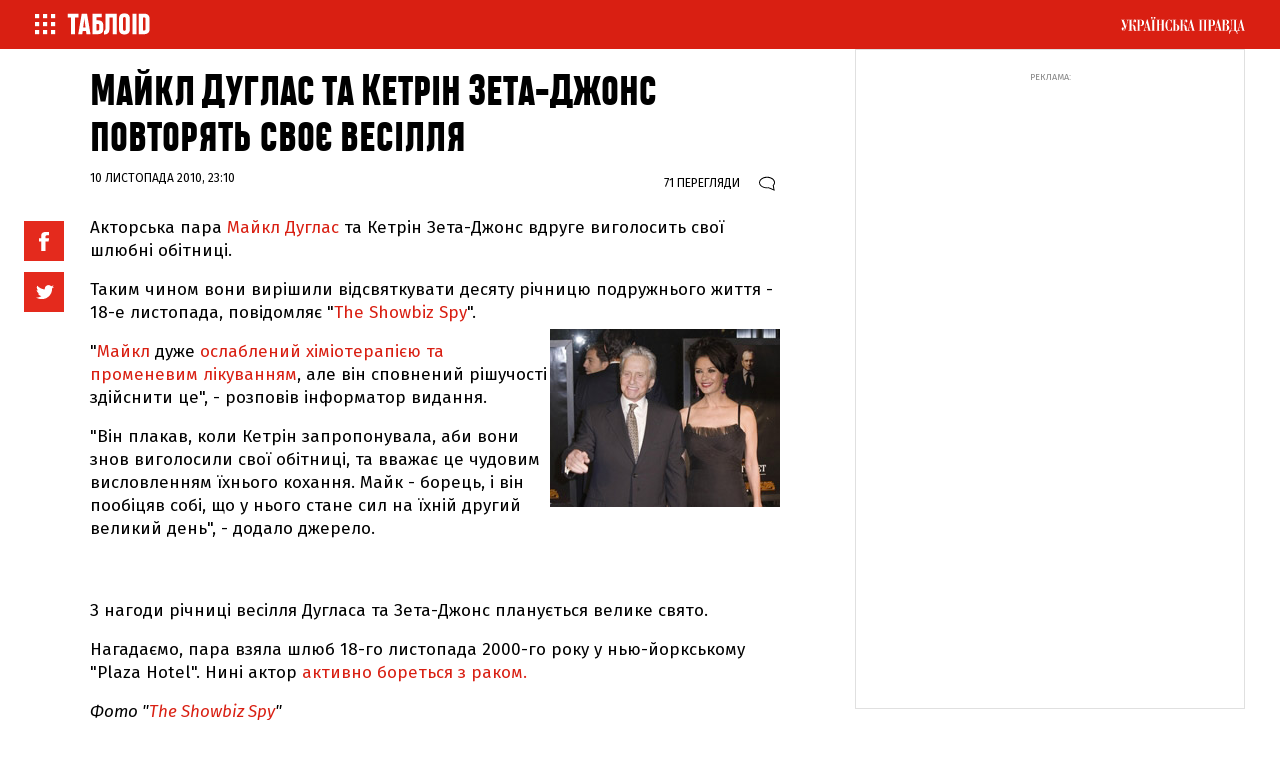

--- FILE ---
content_type: text/html; charset=UTF-8
request_url: https://tabloid.pravda.com.ua/article/847003/count-view.html
body_size: -205
content:
71

--- FILE ---
content_type: application/javascript; charset=UTF-8
request_url: https://tabloid.pravda.com.ua/cdn-cgi/challenge-platform/scripts/jsd/main.js
body_size: 4697
content:
window._cf_chl_opt={xkKZ4:'g'};~function(t5,C,W,F,o,O,Q,P){t5=e,function(T,V,tm,t4,c,i){for(tm={T:262,V:263,c:228,i:318,l:286,D:250,b:219,k:315,S:284,s:280},t4=e,c=T();!![];)try{if(i=parseInt(t4(tm.T))/1*(-parseInt(t4(tm.V))/2)+parseInt(t4(tm.c))/3+-parseInt(t4(tm.i))/4*(-parseInt(t4(tm.l))/5)+parseInt(t4(tm.D))/6*(parseInt(t4(tm.b))/7)+-parseInt(t4(tm.k))/8+-parseInt(t4(tm.S))/9+parseInt(t4(tm.s))/10,V===i)break;else c.push(c.shift())}catch(l){c.push(c.shift())}}(z,600205),C=this||self,W=C[t5(253)],F={},F[t5(322)]='o',F[t5(304)]='s',F[t5(277)]='u',F[t5(279)]='z',F[t5(254)]='n',F[t5(326)]='I',F[t5(290)]='b',o=F,C[t5(288)]=function(T,V,i,D,tl,ti,tN,tt,s,I,B,E,j,x){if(tl={T:305,V:236,c:316,i:305,l:236,D:233,b:325,k:246,S:325,s:330,I:291,B:237,n:242,E:303},ti={T:223,V:237,c:245},tN={T:240,V:229,c:276,i:270},tt=t5,V===null||void 0===V)return D;for(s=h(V),T[tt(tl.T)][tt(tl.V)]&&(s=s[tt(tl.c)](T[tt(tl.i)][tt(tl.l)](V))),s=T[tt(tl.D)][tt(tl.b)]&&T[tt(tl.k)]?T[tt(tl.D)][tt(tl.S)](new T[(tt(tl.k))](s)):function(J,tz,R){for(tz=tt,J[tz(ti.T)](),R=0;R<J[tz(ti.V)];J[R+1]===J[R]?J[tz(ti.c)](R+1,1):R+=1);return J}(s),I='nAsAaAb'.split('A'),I=I[tt(tl.s)][tt(tl.I)](I),B=0;B<s[tt(tl.B)];E=s[B],j=H(T,V,E),I(j)?(x='s'===j&&!T[tt(tl.n)](V[E]),tt(tl.E)===i+E?S(i+E,j):x||S(i+E,V[E])):S(i+E,j),B++);return D;function S(J,R,t9){t9=e,Object[t9(tN.T)][t9(tN.V)][t9(tN.c)](D,R)||(D[R]=[]),D[R][t9(tN.i)](J)}},O=t5(218)[t5(274)](';'),Q=O[t5(330)][t5(291)](O),C[t5(258)]=function(T,V,tb,tu,i,l,D,k){for(tb={T:285,V:237,c:294,i:270,l:329},tu=t5,i=Object[tu(tb.T)](V),l=0;l<i[tu(tb.V)];l++)if(D=i[l],D==='f'&&(D='N'),T[D]){for(k=0;k<V[i[l]][tu(tb.V)];-1===T[D][tu(tb.c)](V[i[l]][k])&&(Q(V[i[l]][k])||T[D][tu(tb.i)]('o.'+V[i[l]][k])),k++);}else T[D]=V[i[l]][tu(tb.l)](function(S){return'o.'+S})},P=function(tG,tf,ta,tJ,to,V,c,i){return tG={T:311,V:224},tf={T:281,V:270,c:281,i:317,l:307,D:270,b:307,k:281},ta={T:237},tJ={T:237,V:307,c:240,i:229,l:276,D:229,b:240,k:229,S:276,s:298,I:270,B:298,n:270,E:298,d:270,j:281,x:270,J:281,R:240,a:229,f:276,G:270,v:298,X:281,M:270,t0:270,t1:270,t2:317},to=t5,V=String[to(tG.T)],c={'h':function(l,tj){return tj={T:248,V:307},l==null?'':c.g(l,6,function(D,tY){return tY=e,tY(tj.T)[tY(tj.V)](D)})},'g':function(D,S,s,tH,I,B,E,j,x,J,R,G,X,M,t0,t1,t2,t3){if(tH=to,null==D)return'';for(B={},E={},j='',x=2,J=3,R=2,G=[],X=0,M=0,t0=0;t0<D[tH(tJ.T)];t0+=1)if(t1=D[tH(tJ.V)](t0),Object[tH(tJ.c)][tH(tJ.i)][tH(tJ.l)](B,t1)||(B[t1]=J++,E[t1]=!0),t2=j+t1,Object[tH(tJ.c)][tH(tJ.D)][tH(tJ.l)](B,t2))j=t2;else{if(Object[tH(tJ.b)][tH(tJ.k)][tH(tJ.S)](E,j)){if(256>j[tH(tJ.s)](0)){for(I=0;I<R;X<<=1,S-1==M?(M=0,G[tH(tJ.I)](s(X)),X=0):M++,I++);for(t3=j[tH(tJ.B)](0),I=0;8>I;X=1&t3|X<<1,S-1==M?(M=0,G[tH(tJ.I)](s(X)),X=0):M++,t3>>=1,I++);}else{for(t3=1,I=0;I<R;X=X<<1.83|t3,M==S-1?(M=0,G[tH(tJ.n)](s(X)),X=0):M++,t3=0,I++);for(t3=j[tH(tJ.E)](0),I=0;16>I;X=t3&1.23|X<<1.24,M==S-1?(M=0,G[tH(tJ.d)](s(X)),X=0):M++,t3>>=1,I++);}x--,x==0&&(x=Math[tH(tJ.j)](2,R),R++),delete E[j]}else for(t3=B[j],I=0;I<R;X=1.74&t3|X<<1.97,M==S-1?(M=0,G[tH(tJ.x)](s(X)),X=0):M++,t3>>=1,I++);j=(x--,0==x&&(x=Math[tH(tJ.J)](2,R),R++),B[t2]=J++,String(t1))}if(j!==''){if(Object[tH(tJ.R)][tH(tJ.a)][tH(tJ.f)](E,j)){if(256>j[tH(tJ.B)](0)){for(I=0;I<R;X<<=1,M==S-1?(M=0,G[tH(tJ.x)](s(X)),X=0):M++,I++);for(t3=j[tH(tJ.B)](0),I=0;8>I;X=X<<1|t3&1.96,M==S-1?(M=0,G[tH(tJ.G)](s(X)),X=0):M++,t3>>=1,I++);}else{for(t3=1,I=0;I<R;X=X<<1.81|t3,M==S-1?(M=0,G[tH(tJ.x)](s(X)),X=0):M++,t3=0,I++);for(t3=j[tH(tJ.v)](0),I=0;16>I;X=1&t3|X<<1,M==S-1?(M=0,G[tH(tJ.d)](s(X)),X=0):M++,t3>>=1,I++);}x--,0==x&&(x=Math[tH(tJ.X)](2,R),R++),delete E[j]}else for(t3=B[j],I=0;I<R;X=t3&1.58|X<<1,M==S-1?(M=0,G[tH(tJ.M)](s(X)),X=0):M++,t3>>=1,I++);x--,0==x&&R++}for(t3=2,I=0;I<R;X=X<<1.23|1&t3,M==S-1?(M=0,G[tH(tJ.t0)](s(X)),X=0):M++,t3>>=1,I++);for(;;)if(X<<=1,S-1==M){G[tH(tJ.t1)](s(X));break}else M++;return G[tH(tJ.t2)]('')},'j':function(l,tR,th){return tR={T:298},th=to,l==null?'':l==''?null:c.i(l[th(ta.T)],32768,function(D,tO){return tO=th,l[tO(tR.T)](D)})},'i':function(D,S,s,tQ,I,B,E,j,x,J,R,G,X,M,t0,t1,t3,t2){for(tQ=to,I=[],B=4,E=4,j=3,x=[],G=s(0),X=S,M=1,J=0;3>J;I[J]=J,J+=1);for(t0=0,t1=Math[tQ(tf.T)](2,2),R=1;t1!=R;t2=G&X,X>>=1,0==X&&(X=S,G=s(M++)),t0|=(0<t2?1:0)*R,R<<=1);switch(t0){case 0:for(t0=0,t1=Math[tQ(tf.T)](2,8),R=1;R!=t1;t2=G&X,X>>=1,X==0&&(X=S,G=s(M++)),t0|=R*(0<t2?1:0),R<<=1);t3=V(t0);break;case 1:for(t0=0,t1=Math[tQ(tf.T)](2,16),R=1;R!=t1;t2=G&X,X>>=1,X==0&&(X=S,G=s(M++)),t0|=(0<t2?1:0)*R,R<<=1);t3=V(t0);break;case 2:return''}for(J=I[3]=t3,x[tQ(tf.V)](t3);;){if(M>D)return'';for(t0=0,t1=Math[tQ(tf.T)](2,j),R=1;R!=t1;t2=G&X,X>>=1,0==X&&(X=S,G=s(M++)),t0|=R*(0<t2?1:0),R<<=1);switch(t3=t0){case 0:for(t0=0,t1=Math[tQ(tf.T)](2,8),R=1;t1!=R;t2=G&X,X>>=1,0==X&&(X=S,G=s(M++)),t0|=R*(0<t2?1:0),R<<=1);I[E++]=V(t0),t3=E-1,B--;break;case 1:for(t0=0,t1=Math[tQ(tf.c)](2,16),R=1;R!=t1;t2=G&X,X>>=1,X==0&&(X=S,G=s(M++)),t0|=(0<t2?1:0)*R,R<<=1);I[E++]=V(t0),t3=E-1,B--;break;case 2:return x[tQ(tf.i)]('')}if(0==B&&(B=Math[tQ(tf.T)](2,j),j++),I[t3])t3=I[t3];else if(E===t3)t3=J+J[tQ(tf.l)](0);else return null;x[tQ(tf.D)](t3),I[E++]=J+t3[tQ(tf.b)](0),B--,J=t3,0==B&&(B=Math[tQ(tf.k)](2,j),j++)}}},i={},i[to(tG.V)]=c.h,i}(),Z();function K(i,l,td,tp,D,b,k,S,s,I,B,n){if(td={T:225,V:230,c:264,i:235,l:260,D:312,b:243,k:306,S:269,s:227,I:217,B:292,n:328,E:287,d:232,j:220,x:260,J:293,R:272,a:260,f:221,G:314,v:260,X:265,M:261,t0:310,t1:327,t2:231,t3:297,tj:224},tp=t5,!A(.01))return![];b=(D={},D[tp(td.T)]=i,D[tp(td.V)]=l,D);try{k=C[tp(td.c)],S=tp(td.i)+C[tp(td.l)][tp(td.D)]+tp(td.b)+k.r+tp(td.k),s=new C[(tp(td.S))](),s[tp(td.s)](tp(td.I),S),s[tp(td.B)]=2500,s[tp(td.n)]=function(){},I={},I[tp(td.E)]=C[tp(td.l)][tp(td.d)],I[tp(td.j)]=C[tp(td.x)][tp(td.J)],I[tp(td.R)]=C[tp(td.a)][tp(td.f)],I[tp(td.G)]=C[tp(td.v)][tp(td.X)],B=I,n={},n[tp(td.M)]=b,n[tp(td.t0)]=B,n[tp(td.t1)]=tp(td.t2),s[tp(td.t3)](P[tp(td.tj)](n))}catch(E){}}function H(T,V,i,tZ,t7,l){t7=(tZ={T:255,V:233,c:226,i:233,l:251},t5);try{return V[i][t7(tZ.T)](function(){}),'p'}catch(D){}try{if(V[i]==null)return void 0===V[i]?'u':'x'}catch(k){return'i'}return T[t7(tZ.V)][t7(tZ.c)](V[i])?'a':V[i]===T[t7(tZ.i)]?'E':V[i]===!0?'T':V[i]===!1?'F':(l=typeof V[i],t7(tZ.l)==l?Y(T,V[i])?'N':'f':o[l]||'?')}function z(z3){return z3='stringify,contentWindow,success,loading,POST,_cf_chl_opt;XQlKq9;mpuA2;BYBs3;bqzg9;gtpfA4;SZQFk7;rTYyd6;gTvhm6;ubgT9;JrBNE9;NgAVk0;YBjhw4;WvQh6;cJDYB1;Qgcf5;eHVD2;VJwN2,1400FcuUTs,chlApiUrl,hhzn3,postMessage,sort,KNWmlhmnBF,msg,isArray,open,1064142JeJdAJ,hasOwnProperty,error,jsd,vKoX8,Array,toString,/cdn-cgi/challenge-platform/h/,getOwnPropertyNames,length,Function,href,prototype,iframe,isNaN,/b/ov1/0.8442619004712034:1765005842:jbNc4dDEsX6ayXICVu1qCIs6OnhyS3ckd2qX-Az8LYo/,body,splice,Set,contentDocument,UTWiynA-EXjwg8bNCJxDctK45L+uPVrBZRomahs3dfG9OFQS02zIl$vHM1e76qkpY,onload,9222feVcWu,function,onreadystatechange,document,number,catch,DOMContentLoaded,log,Qgcf5,error on cf_chl_props,_cf_chl_opt,errorInfoObject,1068cxMgiw,574SzVxHr,__CF$cv$params,gRjkt7,random,[native code],api,XMLHttpRequest,push,xhr-error,chlApiRumWidgetAgeMs,getPrototypeOf,split,now,call,undefined,detail,symbol,9266910ypbaYg,pow,floor,readyState,10599660RTYnNw,keys,1645205fGYXln,chlApiSitekey,cJDYB1,removeChild,boolean,bind,timeout,gKwbC5,indexOf,/jsd/oneshot/5eaf848a0845/0.8442619004712034:1765005842:jbNc4dDEsX6ayXICVu1qCIs6OnhyS3ckd2qX-Az8LYo/,style,send,charCodeAt,sid,location,onerror,display: none,d.cookie,string,Object,/invisible/jsd,charAt,clientInformation,parent,chctx,fromCharCode,xkKZ4,createElement,chlApiClientVersion,3931736ITQIAy,concat,join,12xFGuzu,event,status,tabIndex,object,cloudflare-invisible,addEventListener,from,bigint,source,ontimeout,map,includes,appendChild,navigator,http-code:'.split(','),z=function(){return z3},z()}function A(T,tS,tL){return tS={T:266},tL=t5,Math[tL(tS.T)]()<T}function N(c,i,z2,ty,l,D,b){if(z2={T:323,V:268,c:215,i:327,l:299,D:319,b:309,k:222,S:327,s:319,I:230,B:278,n:309,E:222},ty=t5,l=ty(z2.T),!c[ty(z2.V)])return;i===ty(z2.c)?(D={},D[ty(z2.i)]=l,D[ty(z2.l)]=c.r,D[ty(z2.D)]=ty(z2.c),C[ty(z2.b)][ty(z2.k)](D,'*')):(b={},b[ty(z2.S)]=l,b[ty(z2.l)]=c.r,b[ty(z2.s)]=ty(z2.I),b[ty(z2.B)]=i,C[ty(z2.n)][ty(z2.E)](b,'*'))}function Y(T,V,tK,t6){return tK={T:238,V:238,c:240,i:234,l:276,D:294,b:267},t6=t5,V instanceof T[t6(tK.T)]&&0<T[t6(tK.V)][t6(tK.c)][t6(tK.i)][t6(tK.l)](V)[t6(tK.D)](t6(tK.b))}function y(tq,tV,T,V,c){return tq={T:282,V:275},tV=t5,T=3600,V=U(),c=Math[tV(tq.T)](Date[tV(tq.V)]()/1e3),c-V>T?![]:!![]}function h(T,tw,t8,V){for(tw={T:316,V:285,c:273},t8=t5,V=[];T!==null;V=V[t8(tw.T)](Object[t8(tw.V)](T)),T=Object[t8(tw.c)](T));return V}function e(t,u,L){return L=z(),e=function(T,V,c){return T=T-214,c=L[T],c},e(t,u)}function g(tk,te,c,i,l,D,b){te=(tk={T:313,V:241,c:296,i:302,l:321,D:244,b:331,k:214,S:308,s:332,I:247,B:244,n:289},t5);try{return c=W[te(tk.T)](te(tk.V)),c[te(tk.c)]=te(tk.i),c[te(tk.l)]='-1',W[te(tk.D)][te(tk.b)](c),i=c[te(tk.k)],l={},l=cJDYB1(i,i,'',l),l=cJDYB1(i,i[te(tk.S)]||i[te(tk.s)],'n.',l),l=cJDYB1(i,c[te(tk.I)],'d.',l),W[te(tk.B)][te(tk.n)](c),D={},D.r=l,D.e=null,D}catch(k){return b={},b.r={},b.e=k,b}}function m(T,V,tn,tB,tr,tI,tc,c,i,l){tn={T:264,V:257,c:260,i:269,l:227,D:217,b:235,k:312,S:295,s:268,I:292,B:328,n:249,E:301,d:300,j:300,x:239,J:239,R:297,a:224,f:334},tB={T:271},tr={T:320,V:215,c:333,i:320},tI={T:292},tc=t5,c=C[tc(tn.T)],console[tc(tn.V)](C[tc(tn.c)]),i=new C[(tc(tn.i))](),i[tc(tn.l)](tc(tn.D),tc(tn.b)+C[tc(tn.c)][tc(tn.k)]+tc(tn.S)+c.r),c[tc(tn.s)]&&(i[tc(tn.I)]=5e3,i[tc(tn.B)]=function(tC){tC=tc,V(tC(tI.T))}),i[tc(tn.n)]=function(tW){tW=tc,i[tW(tr.T)]>=200&&i[tW(tr.T)]<300?V(tW(tr.V)):V(tW(tr.c)+i[tW(tr.i)])},i[tc(tn.E)]=function(tF){tF=tc,V(tF(tB.T))},l={'t':U(),'lhr':W[tc(tn.d)]&&W[tc(tn.j)][tc(tn.x)]?W[tc(tn.d)][tc(tn.J)]:'','api':c[tc(tn.s)]?!![]:![],'payload':T},i[tc(tn.R)](P[tc(tn.a)](JSON[tc(tn.f)](l)))}function Z(z1,z0,tX,tg,T,V,c,i,l){if(z1={T:264,V:268,c:283,i:216,l:324,D:324,b:256,k:252},z0={T:283,V:216,c:252},tX={T:259},tg=t5,T=C[tg(z1.T)],!T)return;if(!y())return;(V=![],c=T[tg(z1.V)]===!![],i=function(tA,D){if(tA=tg,!V){if(V=!![],!y())return;D=g(),m(D.r,function(b){N(T,b)}),D.e&&K(tA(tX.T),D.e)}},W[tg(z1.c)]!==tg(z1.i))?i():C[tg(z1.l)]?W[tg(z1.D)](tg(z1.b),i):(l=W[tg(z1.k)]||function(){},W[tg(z1.k)]=function(tU){tU=tg,l(),W[tU(z0.T)]!==tU(z0.V)&&(W[tU(z0.c)]=l,i())})}function U(ts,tT,T){return ts={T:264,V:282},tT=t5,T=C[tT(ts.T)],Math[tT(ts.V)](+atob(T.t))}}()

--- FILE ---
content_type: application/javascript; charset=utf-8
request_url: https://fundingchoicesmessages.google.com/f/AGSKWxW3oPCx8_xppm5Dk0CKqnYjJPPYUq7dsS889_JL4yPqyj4yQF5EEaUAOt8yGUEpiSC11jDkUaSymuabjiaTo8_sLGhElnz3HmSeCrzKlK4pi56gswFkN5WaCltYnvdIt9tYAP3bZ9IUL2MGa5Fc8BpM3yTPv9IjB2JmYE9XQPveaMewkUQgvtSww0pB/_468x60.swf?/ad.asp?/dynamicvideoad?/kredit-ad./lg.php?adid=
body_size: -1290
content:
window['583431bf-d316-4505-9e18-3f7522345e52'] = true;